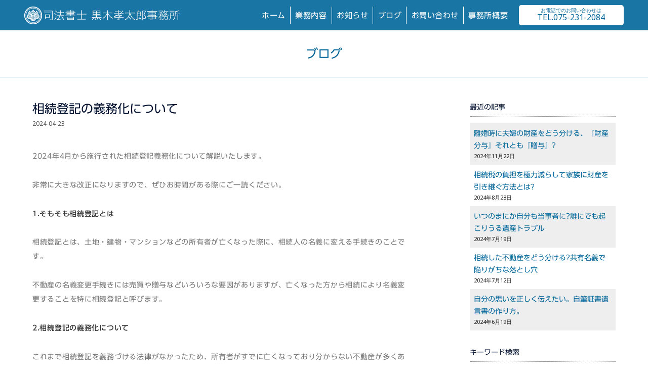

--- FILE ---
content_type: text/css
request_url: https://www.kuroki-office.com/wp-content/themes/kurokikoutaro/style.css
body_size: 8957
content:
@charset "UTF-8";

/*
Theme Name:kurokikoutaro
Theme URI:
Author:kurokikoutaro
Author URI:
Description:based on Sydney Theme
Template:sydney
Version:1.0.0
License:GNU General Public License v2 or later
License URI:http://www.gnu.org/licenses/gpl-2.0.html
Text Domain:kurokikoutaro
*/

@import url(https://fonts.googleapis.com/css?family=Open+Sans);
@import url(https://fonts.googleapis.com/css?family=Ropa+Sans);

body
{
font-size: 100%;
line-height: 1.4;
font-family: "UD Shin Go Regular", sans-serif;
}

a,
a:link,
a:visited
{
color: #006699;
transition: none !important;
}

.gallery
{
margin: 0px !important;
}

.page-wrap
{
padding: 60px 0px 2em 0px !important;
margin: 0px auto 0px auto;
}

.home .page-wrap
{
margin: 0px auto 0px auto;
padding: 0px 0px 2em 0px !important;
width: 90%;
float: none;
}

.page-wrap .content-wrapper
{
padding: 0px 0px 4em 0px;
background-color: transparent;
}

.home .page-wrap .content-wrapper,
.works .page-wrap .content-wrapper,
.tax-wcat .page-wrap .content-wrapper
{
padding: 0px !important;
background: none;
overflow: visible;
}

.page .page-wrap .content-wrapper,
.single .page-wrap .content-wrapper
{
padding: 0px;
}

.content-wrapper
{
margin: 2em 0px 0px 0px;
}

.container
{
width: 100%;
}

.container-inner
{
width: 90%;
margin: 0px auto 0px auto;
padding: 0px;
overflow: hidden;
max-width:1200px;
}

.container,
.container-fluid
{
margin: 0px auto;
padding: 0px;
}

.content-inner
{
width: 80%;
margin: 0px auto;
max-width: 1024px;
overflow: hidden;
}

.page-service .content-inner
{
width: 80%;
margin: 0px auto 0em auto;
max-width: 1024px;
overflow: hidden;
}

.row
{
margin: 0px;
}

.site-title
{
margin: 0.5em 0em 0em 0px;
padding: 0px;
width: auto;
display: block;
}

.site-title a
{
font-size: 70% !important;
margin: 0px;
padding: 0em 0px 0px 0px;
font-weight: 100;
line-height: 1;
letter-spacing: 0.1em;
display: block;
color: #fff !important;
text-shadow: none;
}

.site-logo
{
max-height: 35px !important;
/*margin: 0.75em 0em 0.75em 0em !important;*/
margin: 0em !important;
}

.site-logo:hover
{
opacity: 0.5;
transition: 0.2s linear opacity;
}

.site-header .col-md-4
{
margin: 0px 0px 0px 0%;
width: 30%;
height:60px;
display: flex;
align-items: center;
}

.site-header .col-md-8
{
margin: 0em 0% 0px 0px;
width: 70%;
display: flex;
align-items: center;
height:60px;
}

.site-description
{
font-size: 70% !important;
margin: 0em 0px 0px 0px !important;
padding: 0.5em 0px 0em 0px !important;
font-weight: 200;
color: #999 !important;
float: none;
line-height: 1 !important;
text-align: left;
}

.site-header
{
left: 0;
padding: 0px 0;
top: 0;
transition: all 0.3s ease-out 0s;
width: 100%;
z-index: 1000;
height: 60px;
background: rgba(0,102,153,0.9) !important;
background-size: 70%;
border-bottom: 1px solid #336699;
}

.site-header.fixed
{
position: fixed;
height: 60px;
padding: 0px;
background: rgba(0,102,153,0.9) !important;
}

.site-header.float
{
height: 60px;
padding: 0px;
background: rgba(0,102,153,0.9) !important;
}

.site-header.float-header
{
background: rgba(0,102,153,0.9) !important;
opacity: 1;
padding: 0px;
}

.site-header .row
{
width: 92.5%;
margin: 0em auto 0px auto;
}

.n2-ss-margin
{
padding: 80px 0px 0px 0px !important;
}

.n2-ss-widget img.nextend-shadow-image
{
opacity: 0.1 !important;
}

.header-wrap
{
margin: 0px;
background: none !important;
}

.header-wrap .container
{
margin: 0em auto 0px auto !important;
}

.home .n2-ss-slider-align-visible
{
margin: 115px auto 3em auto;
}

.site-header #mainnav ul li ul
{
left: 0px;
right: auto !important;
padding: 0px !important;
box-shadow: 0px 2px 2px rgba(0,0,0,0.1);
}

.site-header #mainnav ul li ul li ul
{
left: auto !important;
top: 0px;
}

.contactbtn
{
display: block;
width: 25%;
float: left;
}

.contactbtn a
{
display: block;
width: 100%;
height: 40px;
background: #fff;
text-align: center;
border-radius: 0.3em;
line-height: 1.05;
color: #069;
padding: 0em 0px 0px 0px;
}

.contactbtn a:hover
{
opacity: 0.7;
transition: 0.2s linear opacity;
}

.jpcont
{
font-size: 64%;
line-height: 1;
}

#mainnav
{
float: left;
display: block;
/*transition: all 0.3s linear 0s;*/
margin: 0em 1.5% 0px 0px;
width: 73.5%;
text-align: right;
}

#mainnav ul
{
float: right !important;
}

#mainnav ul li
{
padding: 0px;
display: inline-block !important;
float: none !important;
}

#mainnav ul.sub-menu::after
{
display: none !important;
}

#mainnav ul li a
{
font-size: 110% !important;
padding: 0em 0.6em 0em 0.6em;
height: 35px;
line-height: 1 !important;
/*display: inline-block;
vertical-align: middle;*/
font-family: "UD Shin Go Regular", sans-serif !important;
/*border-right: 1px solid #006699;*/
border-left: 1px solid #fff;
box-sizing: border-box;
font-weight: 400;
letter-spacing: 0.035em;
/*color: #006699 !important;*/
color: #fff !important;
display: flex;
align-items: center;
justify-content: center;
}

#mainnav ul li:first-child a
{
border-left: none;
}

#mainnav ul li a:hover
{
/*background: #002447;*/
background: #fff;
color: #069 !important;
transition: 0.2s linear border;
}

#mainnav .sub-menu
{
top: 36px;
left: -1px;
transition: none !important;
}

#mainnav .sub-menu li
{
display: block !important;
border-right: none !important;
}

#mainnav .sub-menu li:last-child
{
border-right: none !important;
}

#mainnav .sub-menu li a
{
border-top: 1px solid #069 !important;
border-right: none !important;
display: flex;
align-items: center;
justify-content: flex-start;
/*vertical-align: middle;*/
line-height: 1 !important;
padding: 0.85em 0.5em 0.85em 0.5em !important;
/*transition: all 0.3s ease 0s;*/
background: #fff !important;
opacity: 0.95;
text-align: left;
font-size: 100% !important;
font-family: "UD Shin Go Regular", sans-serif !important;
font-weight: 400;
color: #069 !important;
height: 35px;
}

#mainnav .sub-menu li a:hover
{
/*background: #002447 !important;*/
opacity: 0.85 !important;
color: #fff !important;
background: #069 !important;
}

#mainnav .sub-menu li:first-child a
{
border-top: none !important;
}

#mainnav li:hover > .sub-menu > li > a
{
border-top: 1px solid #069 !important;
}

#mainnav li:hover > .sub-menu > li:first-child > a
{
border-top: none !important;
}

#mainnav-mobi ul.sub-menu
{
background-color: transparent;
}

#mainnav-mobi
{
background-color: transparent;
}

#mainnav-mobi ul li
{
border-top: 1px solid #ccc;
cursor: pointer;
margin: 0;
position: relative;
text-align: left;
}

#mainnav-mobi ul li ul li
{
border-top: 1px solid #ccc;
cursor: pointer;
margin: 0;
position: relative;
text-align: left;
}

#mainnav-mobi ul > li > a
{
color: #fff;
display: block;
padding: 0.5em 1.5em;
text-decoration: none;
background: #069;
opacity: 0.9;
font-family: "UD Shin Go Regular", sans-serif;s
}

#mainnav-mobi ul > li > a:hover
{
color: #fff;
background: #099;
opacity: 0.9;
}

#mainnav-mobi ul > li > ul > li > a
{
color: #fff;
display: block;
padding: 0.5em 1.5em;
text-decoration: none;
background: #666;
opacity: 0.9 !important;
font-family: "UD Shin Go Regular", sans-serif;
}

#mainnav-mobi ul.sub-menu > li > a
{
border-top-color: rgba(255, 255, 255, 0.51);
display: block;
padding: 0.75em 2em;
text-decoration: none;
transition: all 0.2s ease-out 0s;
font-size: 90%;
font-family: "UD Shin Go Regular", sans-serif;
}

#mainnav-mobi ul.sub-menu > li > a:hover
{
background: #333;
opacity: 0.9 !important;
}

.btn-submenu
{
cursor: pointer;
font-family: "FontAwesome";
font-size: 24px;
height: 40px;
line-height: 40px;
position: absolute;
right: 0px;
text-align: center;
top: 0;
width: 70px;
}

.posts-layout
{
width: 100% !important;
overflow: visible;
}

.home .posts-layout
{
width: 100%;
float: none;
margin: 0px 0% 1em 0px !important;
padding: 0px 0px 0em 0px;
height: auto;
}

.home .posts-layout .entry-header
{
margin: 0px 0px 0.5em 0px;
}

.home .posts-layout .entry-post
{
font-size: 75%;
}

.page-header
{
padding: 2em 0px;
margin: 0px 0px 3em 0px;
border-bottom: 1px solid #006699;
color: #006699 !important;
}

.page-header h1,
.page-header a,
.page .entry-header a
{
color: #006699 !important;
}

.page .entry-header
{
margin: 0em 0px 4em 0px;
font-size: 100%;
padding: 2em 0px;
font-weight: 200;
background: #fff;
border-bottom: 1px solid #006699;
color: #006699 !important;
}

.page .entry-header .title-post
{
color: #006699 !important;
font-family: "UD Shin Go Regular", sans-serif;
}

.page-name
{
margin: 0px 0px 0em 0px;
letter-spacing: 0em;
font-size: 55% !important;
color: #006699;
text-align: center;
text-transform: uppercase;
font-family: "UD Shin Go Regular", sans-serif;
}

.page .page-name
{
margin: 0px 0px 0em 0px;
letter-spacing: 0em;
font-size: 64% !important;
color: #006699;
text-transform: uppercase;
}

.posts-layout article,
.search-results #primary article
{
width: 30%;
float: left;
clear: none;
margin: 0px 5% 2em 0px;
padding: 0px;
height: 16em;
}

.posts-layout article:nth-of-type(3n),
.search-results #primary article:nth-of-type(3n)
{
margin: 0px 0% 0px 0px;
}

.posts-layout.works article,
.tax-wcat .posts-layout article
{
width: 30%;
float: left;
clear: none;
margin: 0px 5% 0px 0px;
padding: 0px;
height: 20em;
}

.posts-layout.works article:nth-of-type(3n),
.tax-wcat .posts-layout article:nth-of-type(3n)
{
margin: 0px 0% 0px 0px;
}

.home .posts-layout article
{
width: 22.75%;
float: left;
clear: none;
margin: 0px 3% 1em 0px;
padding: 0px;
height: auto;
overflow: hidden;
}

.home .posts-layout article:nth-of-type(4n)
{
margin: 0px 0% 0px 0px;
}

.home .posts-layout.infoposts
{
margin: 0px 0% 3em 0px !important;
clear: both;
overflow: hidden;
}

.home .posts-layout.blogposts
{
margin: 0px 0% 3em 0px !important;
clear: both;
overflow: hidden;
}

.home .posts-layout.worksposts h3
{
margin: 0px 0% 0.5em 0px;
font-size: 100%;
font-weight: 400;
}

.home .posts-layout.worksposts article
{
width: 22.75%;
float: left;
margin: 0px 3% 0px 0px;
padding: 0px;
height: 15em;
}

.home .posts-layout.worksposts article:nth-of-type(4n)
{
margin: 0px 0% 0px 0px;
}

main p
{
margin: 0px 0% 3em 0px;
font-size: 80%;
color: #444;
letter-spacing: 0.02em;
line-height: 2;
}

.seriesname
{
font-size: 60% !important;
margin: 0px 0px 2em 0px
}

.entry-thumb
{
height: 12em;
margin: 0px 0px 0.75em 0px !important;
display: block;
border-bottom: 1px solid #ddd;
opacity: 1;
transition: 0.3s linear opacity;
}

.search-results .entry-thumb,
.search-results .category-info .entry-thumb
{
height: 8em;
}

.category-info .entry-thumb
{
height: 12em;
margin: 0px 0px 0.75em 0px !important;
box-sizing: border-box !important;
display: block;
}

.works .entry-thumb
{
height: 12em;
margin: 0px 0px 0.75em 0px !important;
display: block;
}

.home .entry-thumb
{
height: 12em;
margin: 0px 0% 0.75em 0px !important;
box-sizing: border-box;
width: 100%;
float: none;
border-bottom: 1px solid #ddd;
}

.home .worksposts .entry-thumb
{
height: 12em;
margin: 0px 0px 0.75em 0px !important;
width: 100%;
}

.entry-thumb:hover
{
opacity: 0.5;
transition: 0.3s linear opacity;
}

.home .headerbox
{
padding: 0.75em 0.75em 0.5em 0.75em !important;
/*background: rgba(0,0,0,0.05);*/
margin: 0px auto 2em auto;
width: auto;
border-top: 1px solid #069;
border-bottom: 1px solid #069;
box-sizing: border-box;
}

.home .blogposts h2,
.home .infoposts h2
{
margin: 0px auto 0.15em auto !important;
text-align: center;
font-weight: 300 !important;
font-size: 110% !important;
display: block;
font-family: "UD Shin Go Regular", sans-serif;
}

.home .blogposts h2 a,
.home .infoposts h2 a
{
color: #069;
display: block;
width: auto;
}

.home .blogposts .caption,
.home .infoposts .caption
{
margin: 0px auto 0em auto;
font-size: 60%;
letter-spacing: 0em;
text-align: center;
display: block;
}

.hentry .title-post
{
font-size: 90%;
font-weight: 200;
line-height: normal;
margin: 0px 0px 0.5em 0px;
padding: 0px;
line-height: 1.2;
font-family: "UD Shin Go Regular", sans-serif;
}

.search-results #primary article h1.entry-title
{
font-size: 110% !important;
font-weight: 200;
line-height: normal;
margin: 0px 0px 0.5em 0px;
padding: 0px;
line-height: 1.2;
font-family: "UD Shin Go Regular", sans-serif;
}

.search-results #primary article.page h1.entry-title
{
font-size: 120% !important;
font-weight: 200;
line-height: normal;
margin: 0px 0px 0.5em 0px;
padding: 0px;
line-height: 1.2;
font-family: "UD Shin Go Regular", sans-serif;
}

h1.title-post
{
font-size: 150% !important;
margin: 0px 0px 0em 0px;
padding: 0px;
line-height: 1.2;
font-weight: 200;
text-align: center;
font-family: "UD Shin Go Regular", sans-serif;
}

h2.title-post
{
font-size: 110% !important;
margin: 0px 0px 0.5em 0px;
padding: 0px;
line-height: 1.2;
font-weight: 200;
text-align: left;
font-family: "UD Shin Go Regular", sans-serif;
}

h2.termname
{
font-size: 80% !important;
margin: 0px 0px 0.5em 0px;
}

.page-title
{
color: inherit;
padding: 0px;
}

h1.title-post a
{
color: #444;/*text-shadow: 0px 0px 3px #fff;*/
}

.page h1.title-post
{
font-size: 150% !important;
margin: 0px 0px 0em 0px;
padding: 0px;
line-height: 1.2;
font-family: "UD Shin Go Regular", sans-serif;
font-weight: 200;
}

.page h1.title-post .subt
{
font-family: "UD Shin Go Regular", sans-serif;
font-weight: 200 !important;
font-size: 70% !important;
}

.home .title-post
{
font-size: 90%;
font-weight: 400;
line-height: normal;
margin: 0px 0px 0.5em 0px;
padding: 0px;
line-height: 1.2;
font-family: "UD Shin Go Regular", sans-serif;
}

.single .hentry .title-post
{
font-size: 150% !important;
font-weight: 200;
line-height: 1.2;
margin: 0px 0px 0.25em 0px;
padding: 0;
text-align: left;
}



.newpost
{
display:inline-block;
padding:0em 0.5em;
background:#0066FF;
color:#fff;
margin:0px 0px 0px 0.5em;
width:auto;
border-radius:0.3em;
}

.works .cat-name h2,
.tax-wcat .cat-name h2
{
margin: 0px 0px 0.5em 0px;
padding: 0px 0px 0em 0px;
font-size: 140%;
font-weight: 400;
text-align: center;
}

.works .cat-name p,
.tax-wcat .cat-name p
{
margin: 0px 0px 5em 0px;
padding: 0px 0px 1em 0px;
font-size: 70%;
font-weight: 200;
text-align: center;
border-bottom: 1px solid #002447;
}

.works h3.title-post,
.tax-wcat h3.title-post
{
margin: 0px 0px 0em 0px;
font-size: 110%;
font-weight: 300;
font-family: "UD Shin Go Regular", sans-serif;
}

.works .entry-header p,
.tax-wcat .entry-header p
{
margin: 0px 0px 0.5em 0px;
font-size: 70% !important;
}

.hentry .meta-post,
.hentry .meta-post a,
.home .entry-post
{
color: inherit;
font-size: 75%;
margin: 0px 0px 0em 0px;
}

.content-area .post-wrap,
.contact-form-wrap
{
padding: 0px;
overflow: visible;
}

.works .content-area .post-wrap
{
margin: 0px 0px 4em 0px;
padding: 0px 0px 2px 0px;
overflow: visible;
height: auto;
}

.category-info .posts-layout article
{
width: 30% !important;
margin: 0px 5% 2em 0px !important;
height: 16em;
}

.category-info .posts-layout article:nth-of-type(3n)
{
margin: 0px 0% 2em 0px !important;
}

.content-area .hentry
{
padding: 0px !important;
position: relative;
}

.hentry::after
{
display: none;
}

.iread
{
margin: 0px 0px 3em 0px;
font-size: 75%;
}

/*.btn-menu::before
{
content: "\f0c9";
}*/


#primary,
#secondary
{
background-color: transparent;
background: none !important;
}

.col-lg-1,
.col-lg-10,
.col-lg-11,
.col-lg-12,
.col-lg-2,
.col-lg-3,
.col-lg-4,
.col-lg-5,
.col-lg-6,
.col-lg-7,
.col-lg-8,
.col-lg-9,
.col-md-1,
.col-md-10,
.col-md-11,
.col-md-12,
.col-md-2,
.col-md-3,
.col-md-4,
.col-md-5,
.col-md-6,
.col-md-7,
.col-md-8,
.col-md-9,
.col-sm-1,
.col-sm-10,
.col-sm-11,
.col-sm-12,
.col-sm-2,
.col-sm-3,
.col-sm-4,
.col-sm-5,
.col-sm-6,
.col-sm-7,
.col-sm-8,
.col-sm-9,
.col-xs-1,
.col-xs-10,
.col-xs-11,
.col-xs-12,
.col-xs-2,
.col-xs-3,
.col-xs-4,
.col-xs-5,
.col-xs-6,
.col-xs-7,
.col-xs-8,
.col-xs-9
{
min-height: 1px;
padding: 0px;
position: relative;
}

.col-md-4
{
width: 36%;
margin: 0em 0% 0px 0px;
}

.col-md-8
{
width: 64%;
margin: 0em 0% 0px 0px;
}

.col-md-9
{
width: 65%;
margin: 0px 0% 0px 0px;
background-color: transparent !important;
background: none;
float: left;
}

.search-results #primary
{
width: 100%;
margin: 0px 0% 0px 0px;
background-color: transparent !important;
background: none;
float: none;
}

.home .col-md-9
{
width: 100%;
margin: 0px 0% 0px 0px;
overflow: visible !important;
float: none !important;
}

.works .col-md-9,
.tax-wcat .col-md-9,
.single-works .col-md-9
{
width: 100%;
max-width: 1024px;
margin: 0px auto 0px auto !important;
float: none;
}

.single.works .col-md-9
{
width: 100%;
margin: 0px 0% 2em 0px;
background-color: transparent !important;
background: none;
float: none;
}

.col-md-3
{
width: 25%;
background-color: transparent !important;
background: none;
float: left;
margin: 0px 0% 2em 10% !important;
}

.works .col-md-3
{
width: 100%;
max-width: 1024px;
margin: 0px auto 0px auto !important;
background-color: transparent !important;
background: none;
float: none;
}

.works .widget ul#npcatch li
{
width: 8.33% !important;
background-color: transparent !important;
background: none;
float: left !important;
clear: none !important;
margin: 0px 0px 0.5em 0px;
padding: 0px 0.5% 0px 0px;
}

.works .widget-area .widget ul li
{
padding: 0px;
}

.works .widget-area .widget ul li a .title
{
display: none;
}

.works .widget-area .widget
{
margin: 0px 5% 1em 0px;
padding-top: 0px;
position: relative;
width: 47.5%;
float: left;
}

.works .widget-area .widget:nth-of-type(2n)
{
margin: 0px 0% 1em 0px;
}

.works .widget ul#npcatch li img
{
width: 100%;
margin: 0px 0% 0px 0px;
height: auto;
border-radius: 0.3em;
}

.works .widget ul#npcatch li a img:hover
{
opacity: 0.7;
transition: 0.3s linear opacity;
}

.widget_newpostcatch
{
margin: 0px 0em 2em 0px;
overflow: hidden;
}

#npcatch
{
margin: 0px 0em 0em 0px;
overflow: hidden;
}

#npcatch img
{
float: left;
padding: 0px 0em 0px 0px;
}

.gtop
{
margin: 0em 0px 1em 0px !important;
float: none;
clear: left;
}

.page-workshop img.teacher
{
margin: 0px 0px 0px 2em;
}

.ptype
{
font-size: 150%;
line-height: 1.2;
margin: 0em;
padding: 0;
/*text-shadow: 0px 0px 3px #fff;*/
text-align: center;
font-weight: 200;
font-family: "UD Shin Go Regular", sans-serif;
}

.ptype a
{
color: #444;/*text-shadow: 0px 0px 3px #fff;*/
}

.entry-content
{
margin: 0em 0px 2em 0px;
overflow: hidden;/*border-bottom: 1px solid #ccc;*/
}

.page .entry-content
{
margin: 0em 0px 2em 0px;
overflow: hidden;
border-bottom: none;
}

.works .entry-content
{
margin: 0em 0px 2em 0px;
overflow: hidden;
border-bottom: 1px solid #ccc;
padding: 0px 0px 2em 0px;
}

.entry-content p
{
font-size: 90%;
line-height: 2;
margin: 0em 0px 2em 0px;
letter-spacing: 0.05em;
font-weight: 300;
color: #777;
font-family: "UD Shin Go Regular", sans-serif;
}

.entry-content p strong,
.entry-content ul li strong,
.entry-content ol li strong
{
font-family: "UD Shin Go Medium", sans-serif;
color: #333;
}

.servicehead
{
margin: 0em 0px 4em 0px;
text-align: center;
}

.page-child .entry-content p
{
font-size: 100%;
line-height: 2;
margin: 0em 0px 2em 0px;
padding: 0px 0px 0px 0em;
letter-spacing: 0.03em;
font-weight: 300;
color: #777;
font-family: "UD Shin Go Regular", sans-serif;
}

.page-personal .entry-content p:first-of-type,
.page-business .entry-content p:first-of-type
{
margin: 0em 0px 4em 0px;
}

.page-child .entry-content blockquote p
{
margin: 0em 0px 0em 0px;
}

.page-child.page-teikan .entry-content p
{
margin: 0em 0px 2em 0px;
}

.entry-content h2+.page-child .entry-content p
{
font-size: 85%;
line-height: 1.7;
margin: 0em 0px 2em 0px;
padding: 0px 0px 0px 0em !important;
letter-spacing: 0.025em;
font-weight: 300;
color: #777;
font-family: "UD Shin Go Regular", sans-serif;
}

.entry-content h2,
.entry-content h3
{
clear: both;
}

.entry-content h2
{
font-size: 140% !important;
margin: 0em 0px 1em 0px !important;
border-bottom: 2px solid #6699CC;
padding: 0px 0px 0.5em 0px;
font-weight: 200;
font-family: "UD Shin Go Regular", sans-serif;
line-height: 1.4;
color: #069;
}

.entry-content dl+h2
{
font-size: 120% !important;
margin: 3em 0px 1em 0px !important;
border-bottom: 2px solid #6699CC;
padding: 0px 0px 0.5em 0px;
font-weight: 200;
font-family: "UD Shin Go Regular", sans-serif;
color: #069;
}

.entry-content p+h2,
.entry-content ul+h2
{
font-size: 135% !important;
margin: 3em 0px 1em 0px  !important;
border-bottom: 2px solid #6699CC;
padding: 0px 0px 0.5em 0px;
font-weight: 200;
font-family: "UD Shin Go Regular", sans-serif;
color: #069;
}

.entry-content h3
{
font-size: 110% !important;
margin: 0em 0px 1em 0px;
padding: 0.6em;
background: rgba(0,102,153,0.8);/*#069*/
color: #fff;
border-left: 5px solid #699;
font-weight: 400;
font-family: "UD Shin Go Regular", sans-serif;
}

.entry-content p+h3
{
font-size: 110% !important;
margin: 3em 0px 1em 0px;
padding: 0.6em;
background: rgba(0,102,153,0.8);/*#069*/
color: #fff;
border-left: 5px solid #699;
font-weight: 400;
font-family: "UD Shin Go Regular", sans-serif;
}

.page-service .entry-content p+h3
{
font-size: 110% !important;
margin: 1em 0px 0em 0px;
padding: 0.6em;
background: #eee;
border-left: 5px solid #699;
font-weight: 400;
font-family: "UD Shin Go Regular", sans-serif;
color: #069;
}

.entry-content h4
{
font-size: 90% !important;
margin: 0em 0px 1em 0px;
padding: 0.6em;
background: #ddd;
border-bottom: 2px solid #999;
font-weight: 400;
font-family: "UD Shin Go Regular", sans-serif;
}

.gotopage
{
display: inline-block;
margin: 0.5em 0px 0px 0px;
}

.gotopage a
{
display: block;
padding: 0.5em 0.75em;
;
background: #3399CC;
color: #fff;
line-height: 1;
border-radius: 0.3em;
font-size: 90%;
}

.gotopage a:hover
{
background: #0099CC;
transition: 0.2s linear background;
}

.page-step .fas.fa-arrow-down
{
font-size: 180% !important;
text-align: center;
margin: 0.5em auto 0px auto;
display: block;
}

.page-step .stepdet
{
display: inline-block;
border: 1px solid #3399CC;
color: #3399CC;
padding: 0.5em 1em;
margin: 0.5em 0.5em;
text-align: center;
width: auto !important;
border-radius: 0.3em;
}

.page-step .stepdet:nth-of-type(odd)
{
border: 1px solid #0099CC !important;
}

.page-step .stepdet:first-of-type
{
margin: 0.5em 0.5em 0.5em 0em;
}

.page-step .entry-content p+h3 a
{
color: #33CCFF;
}

.page-personal .entry-content h3,
.page-personal .entry-content p+h3,
.page-business .entry-content h3,
.page-business .entry-content p+h3
{
font-size: 120% !important;
margin: 0em 2.5% 2.5em 0px !important;
/*padding: 0.5em;*/
background: rgba(0,102,153,0.8);
border-left: 5px solid #699;
font-weight: 400;
font-family: "UD Shin Go Regular", sans-serif;
color: #fff;
float: left;
clear: both;
width: 35%;
height: 5em;
/*line-height:1.2;*/
border-radius: 0em 0.25em 0.25em 0em;
}

.page-personal .entry-content h3:hover,
.page-personal .entry-content p+h3:hover,
.page-business .entry-content h3:hover,
.page-business .entry-content p+h3:hover
{
background: #336699;
border-left: 5px solid #699;
}

.page-personal .entry-content h3:nth-of-type(odd),
.page-personal .entry-content p+h3:nth-of-type(odd),
.page-business .entry-content h3:nth-of-type(odd),
.page-business .entry-content p+h3:nth-of-type(odd),
.page-step .entry-content p+h3:nth-of-type(odd)
{
background: rgba(0,51,102,0.8);
border-left: 5px solid #0099CC;
}

.page-personal .entry-content h3:nth-of-type(odd):hover,
.page-personal .entry-content p+h3:nth-of-type(odd):hover,
.page-business .entry-content h3:nth-of-type(odd):hover,
.page-business .entry-content p+h3:nth-of-type(odd):hover
{
background: #336699;
border-left: 5px solid #699;
}

.page-personal .entry-content h3 a,
.page-personal .entry-content p+h3 a,
.page-business .entry-content h3 a,
.page-business .entry-content p+h3 a
{
display: block;
font-size: 100% !important;
margin: 0em;
padding: 0em;
font-weight: 400;
font-family: "UD Shin Go Regular", sans-serif;
color: #fff;
line-height: 1.2;
}

.page-personal .entry-content h3 a:hover,
.page-personal .entry-content p+h3 a:hover,
.page-business .entry-content h3 a:hover,
.page-business .entry-content p+h3 a:hover
{
color: #fff;
background: #336699;
}

.page-personal .entry-content h3+p,
.page-business .entry-content h3+p
{
font-size: 80% !important;
margin: 0em 0px 2em 0px;
padding: 0em;
font-weight: 400;
font-family: "UD Shin Go Regular", sans-serif;
color: #666;
float: left;
width: 62.5%;
line-height: 1.5;
}

.btmclr
{
clear: both;
}

.entry-content img
{
margin: 0em 0px;
}

.entry-content ol
{
width: 100%;
margin: 0em 0px 3em 0px;
padding: 0px 0px 0px 1.5em;
overflow: hidden;
}

.entry-content ol li
{
font-size: 85% !important;
margin: 0em 0px 0.5em 0px;
padding: 0px 0px 0px 0em;
line-height: 1.6;
color: #777;
}

.entry-content ol li ol,
.entry-content ol li ol li ol
{
width: 100%;
margin: 1em 0px 2em 0px;
padding: 0px 0px 0px 1.5em;
overflow: hidden;
font-size: 120% !important;
}

.entry-content dl
{
width: 100%;
margin: 0em 0px 3em 0px;
overflow: hidden;
}

.entry-content dt
{
width: 15%;
margin: 0em 0px 0em 0px;
padding: 0.25em 0em;
float: left;
clear: left;
font-size: 80%;
/*font-family: sans-serif;*/
font-weight: 300;
}

.entry-content dd
{
width: 85%;
margin: 0em 0px 0em 0px;
padding: 0.25em 0em;
float: left;
font-size: 80%;
/*font-family: sans-serif;*/
font-weight: 300;
}

.entry-content table
{
border: 1px solid #ccc;
margin: 0em 0px 3em 0px;
}

.entry-content tr
{
background: #fff;
}

.entry-content tr:nth-of-type(odd)
{
background: #eee;
}

.entry-content th
{
white-space: nowrap;
padding: 0.5em;
border: 1px solid #ccc;
font-family: "UD Shin Go Medium", sans-serif;
}

.entry-content td
{
text-align: left;
font-size: 80%;
padding: 1em;
border: 1px solid #ccc;
font-family: "UD Shin Go Regular", sans-serif;
}

.page-fee .entry-content td:first-of-type
{
width: 35%;
font-size: 90%;
}

.page-fee .entry-content td:nth-of-type(2)
{
width: 20%;
}

.page-fee .entry-content td:nth-of-type(3)
{
width: 45%;
}

.page-fee ul.feetable
{
width: 100% !important;
overflow: hidden;
border-top: 2px solid #ddd;
border-bottom: 2px solid #ddd;
padding: 1em 0px !important;
margin: 2em 0px 3em 0px !important;
}

.page-fee ul.feetable li
{
width: 33.33% !important;
list-style-type: none !important;
float: left;
border-right: 1px solid #369 !important;
margin: 0px !important;
}

.page-fee ul.feetable li:last-child
{
border-right: none !important;
}

.page-fee ul.feetable li a
{
text-align: center;
width: 100%;
display: block;
font-size: 120% !important;
}

.entry-content td ul
{
margin: 0px 0px !important;
}

.entry-content td ul li
{
font-size: 100%;
margin: 0px 0px 0.25em 0px !important;
font-weight: 400;
}

.entry-content td ul li:last-child
{
font-size: 100%;
margin: 0px 0px !important;
}

.page .entry-content dl.profile
{
width: 65%;
margin: 0em 0px 0em 0px;
padding: 0em 0em;
float: left;
}

.page .entry-content dl.profile dt
{
width: 35%;
margin: 0em 0px 0em 0px;
padding: 0.25em 0em;
float: left;
clear: left;
font-size: 80%;
/*font-family: sans-serif;*/
font-weight: 300;
}

.page .entry-content dl.profile dd
{
width: 65%;
margin: 0em 0px 0em 0px;
padding: 0.25em 0em;
float: left;
font-size: 80%;
/*font-family: sans-serif;*/
font-weight: 300;
}

.page .entry-content .pimg
{
width: 35%;
margin: 0em 0px 4em 0px;
padding: 0em 0em;
float: left;
}

.entry-content ul
{
margin: 0em 0px 3em 0px;
}

.entry-content h2 + ul
{
margin: 2em 0px 3em 0px;
padding: 0px 0px 0px 1em;
}

.entry-content ul
{
margin: 0em 0px 2em 0px;
padding: 0px 0px 0px 1.5em;
overflow: hidden;
}

.entry-content ul li
{
margin: 0em 0px 0.75em 0px;
padding: 0px 0px 0px 0px;
font-size: 90%;
font-weight: 300;
line-height: 2;
color: #777;
font-family: "UD Shin Go Regular", sans-serif;
}

.entry-content .comments
{
width: 47.5%;
float: left;
display: block;
margin: 0em 5% 0em 0px;
}

.entry-content .comments p
{
margin: 0em 0% 1.5em 0px;
font-size: 80% !important;
line-height: 1.8;
}

.entry-content dl.gspec
{
width: 47.5%;
float: left;
margin: 0em 0% 0em 0px;
}

.entry-content blockquote
{
margin: 0em 0px 2em 0px;
padding: 1em;
overflow: hidden;
background: none;
border: 2px solid #06C;
box-sizing: border-box;
font-style: normal;
font-weight: 600 !important;
background: #E6F0F2;
}

.wpcf7-response-output
{
margin: 2em 0em 1em 0em !important;
padding: 0.2em 1em;
border: 2px solid #ff0000;
}

.page-aboutus .kmessage
{
background-size: 100%;
padding: 0px 0px 0em 0px;
margin: 0px 0px 3em 0px;
}

.page-aboutus .kmessage p
{
width: 100%;
font-size: 90%;
}

.page-aboutus .kmessage p.kname
{
font-family: "Maru Folk Regular", sans-serif;
text-align: right;
display: block;
width: 100%;
font-size: 100%;
line-height: 1.5;
margin: 0px 0px 5em 0px;
}

.flow h3
{
border: 4px solid #ddd;
background: #eee;
padding: 0.65em 0.5em 0.5em 0.5em;
/*text-align:center;*/
font-family: "UD Shin Go Regular", sans-serif;
font-weight: 200;
font-size: 130% !important;
box-sizing: border-box;
line-height: 1.3;
}

.flow h4
{
font-size: 90%;
margin: 0em 0% 0.5em 0px;
}

.entry-footer
{
clear: left;
margin: 0px;
}

.posts-navigation
{
width: 100% !important;
clear: both;
}

.posts-navigation .nav-previous,
.posts-navigation .nav-next
{
padding: 0px;
}

.post-navigation
{
padding: 1em 0px;
background: none !important;
margin: 0em 0px 4em 0px;
font-size: 80%;
border-top: 1px solid #ccc;
border-bottom: 1px solid #ccc;
}

.post-navigation a
{
/*color: #3d3591;*/
color: inherit;
font-family: "UD Shin Go Regular", sans-serif;
}

.post-navigation ul
{
padding: 0px !important;
overflow: hidden;
margin: 0px;
}

.post-navigation li
{
padding: 0px;
list-style-type: none !important;
font-size: 120%;
}

.post-navigation .prev
{
width: 50%;
float: left;
text-align: left;
}

.post-navigation .next
{
width: 50%;
float: right;
text-align: right;
}

.widget input,
.widget select
{
width: 100%;
}

#secondary h3.widget-title
{
font-size: 85%;
font-weight: 200;
padding: 0px 0px 0.5em 0px;
border-bottom: 1px dotted #999;
margin: 0px 0px 1em 0px;
font-family: "UD Shin Go Regular", sans-serif;
}

.widget-area
{
border: none;
}

.widget-area .widget
{
position: relative;
margin: 0px 0px 2em 0px;
padding: 0px;
}

.widget-area .widget ul li
{
padding: 0px 0px 1em 0px;
overflow: hidden;
}

.blog .widget-area .widget ul li,
.archive .widget-area .widget ul li,
.single .widget-area .widget ul li
{
padding: 0.5em 0.5em 0.5em 0.5em;
overflow: hidden;
background: #fff;
}

.blog .widget-area .widget ul li:nth-child(odd),
.archive .widget-area .widget ul li:nth-child(odd),
.single .widget-area .widget ul li:nth-child(odd)
{
background: #eee;
}

.widget-area .widget.widget_pages ul li
{
padding: 0px 0px 0em 0px;
overflow: hidden;
}

#secondary .widget ul li a
{
font-size: 90%;
width: 100%;
display: block;
clear: left;
color: #069;
font-family: "UD Shin Go Regular", sans-serif;
}

.widget-area .widget.widget_pages ul li a
{
font-size: 85%;
width: 100%;
display: block;
clear: left;
color: #069;
background: #ddd;
padding: 0.5em 0.5em 0.5em 0.5em
}

.widget-area .widget.widget_pages ul li:nth-child(even) a
{
background: #eee;
}

.widget-area .widget.widget_pages ul li a:hover
{
background: #069;
color: #fff !important;
}

.widget-area .widget ul li ul.children
{
padding: 0em 0px 0em 0em;
}

.widget-area .widget ul li ul.children li
{
padding: 0em 0px 0em 0em;
}

.error-404
{
text-align: left;
}

.post-date
{
float: left;
font-size: 70%;
}

.site-footer
{
line-height: 2;
padding: 0;
height: 280px;
background-color: rgba(255,255,255,0.75) !important;
border-top: 1px solid #069;
background: url(../../../images/lib/misc/badge_tp.png) center right no-repeat;
background-size: 20%;
display:flex;
align-items:center;
}

.site-info
{
width: 90%;
/*max-width: 1024px;*/
margin: 0px auto !important;
padding: 0em 0px 0px 0px !important;
text-align: left;
color: #069;
}

.site-infodesc
{
width: 90%;
max-width: 1024px;
margin: 0px auto;
color: #999;
font-size: 70%;
padding: 2.5em 0px 2em 0px;
letter-spacing: 0.05em;
overflow: hidden;
}

.site-infodesc a
{
color: #ddd !important;
}

.sname_en
{
font-size: 150%;
letter-spacing: 0.5em;
color: #ccc;
}

.cname
{
font-size: 120% !important;
line-height: 1;
margin: 0px 0px 0em 0px;
font-family: "UD Shin Go Medium", sans-serif;
}

.cr
{
display: block;
font-size: 64% !important;
letter-spacing: 0.05em;
line-height: 1.6;
font-family: "UD Shin Go Regular", sans-serif;

}

.adr
{
/*font-family: sans-serif;
letter-spacing: 0.05em;*/
font-size: 80%;
display: block;
margin: 0px 0px 0.5em 0px;
font-family: "UD Shin Go Regular", sans-serif;

}

.time
{
font-size: 80%;
display: block;
margin: 0px 0px 0em 0px;
font-family: "UD Shin Go Regular", sans-serif;
}

.tel
{
margin: 0px 0px 0.5em 0px;
display: inline-block;
font-size: 160%;
font-weight: 200;
line-height: 1;
}

.entry-content .tel
{
font-size: 200%;
font-weight: 400;
}

.go-top
{
right: 0px;
bottom: 0px;
opacity: 1;
background: #006699;
opacity: 0.95;
height: 50px;
width: 50px;
border-radius: 0;
line-height: 1.5;
font-size: 150% !important;
padding: 0px !important;
}

.go-top.show
{
right: 0px;
bottom: 0px;
opacity: 1;
visibility: visible;
background: #006699;
opacity: 0.95;
height: 50px;
width: 50px;
border-radius: 0;
line-height: 1.5;
font-size: 150% !important;
transition: 0.3s linear background !important;
padding: 0px !important;
}

.go-top.show:hover
{
background: #003399;
opacity: 1;
}

.go-top svg,
.go-top:hover svg
{
stroke: #fff !important;
fill: #fff;
}

select,
textarea,
input[type="text"],
input[type="password"],
input[type="datetime"],
input[type="datetime-local"],
input[type="date"],
input[type="month"],
input[type="time"],
input[type="week"],
input[type="number"],
input[type="email"],
input[type="url"],
input[type="search"],
input[type="tel"],
input[type="color"]
{
width: 100% !important;
padding: 0.5em !important;
margin: 0px 0px 1em 0px;
}

.error-404 input[type="search"],
.not-found input[type="search"]
{
width: 50% !important;
}

select
{
font-size: 80%;
}

label
{
width: 100% !important;
}

/*-------------------------------------*/


.amw-galleria-slideshow
{
margin: 0px 0% 3em 0px;
width: 100%;
}

.galleria-container
{
background: none;
overflow: hidden;
position: relative;
margin: 0px 0px 3em 0px;
width: 100%;
}

.galleria-thumbnails-container
{
width: 100% !important;
}

.galleria-stage
{
width: 100% !important;
margin: 0px 0px 1em 0px !important;
}

.galleria-images
{
width: 100% !important;
}

.galleria-image
{
background: none;
width: 100%;
}

.galleria-image img
{
left: auto;
right: auto;
margin: 0px auto !important;
width: 100%;
max-width: 100% !important;
height: auto;
}

.galleria-amw-fullscreen
{
right: 0px;
top: 0px;
}

.galleria-info-link
{
bottom: 0px;
left: 0px;
}

.galleria-thumbnails-container
{
bottom: 0px;
height: 50px;
left: 0px;
position: absolute;
right: 0px;
z-index: 2;
}

.galleria-thumbnails .galleria-image
{
background: #fff;
border: none;
cursor: pointer;
float: left;
margin: 0px 1px 0px 0px;
}

br.mob
{
display: none;
}

label
{
font-weight: 300;
}

.works .entry-cf
{
width: 80%;
margin: 0px auto 2.5em auto;
overflow: hidden;
}

.works .entry-cf dt
{
width: 20%;
float: left;
clear: left;
font-size: 75%;
padding: 0.25em;
}

.works .entry-cf dd
{
width: 80%;
float: left;
font-size: 75%;
padding: 0.25em;
}

.works .entry-cf dd p
{
font-size: 100% !important;
margin: 0px 0px 1em 0px !important;
line-height: 1.4;
}

.works .catlist
{
width: 100%;
overflow: hidden;
margin: 0px 0px 2em 0px;
}

.works .catlist .parent
{
width: 23.5%;
float: left;
margin: 0px 2% 2em 0px;
}

.works .catlist .parent:nth-of-type(4n)
{
margin: 0px 0% 2em 0px;
}

.works .catlist .parent p
{
margin: 0px 0% 0em 0px;
line-height: 1.6;
font-size: 70%;
}

.works .catlist .parent h2
{
font-size: 130%;
margin: 0px 0px 0.5em 0px;
font-weight: 300;
}

.home .message
{
width: 100%;
margin: 0px 0px 4em 0px;
}

.home .message h1
{
width: 100%;
text-align: center;
font-size: 240% !important;
margin: 0px 0px 0.5em 0px;
font-family: "Helvetica", sans-serif !important;
font-weight: 200;
color: #666;
}

.home .message h1 .mm
{
font-size: 40% !important;
}

.home .message h1 .subm
{
text-align: center;
font-size: 60% !important;
font-family: 'Ropa Sans', sans-serif;
font-style: italic;
font-weight: 200;
letter-spacing: 0.1em;
}

.home .message p
{
text-align: center;
font-size: 70% !important;
font-weight: 200;
letter-spacing: 0.1em;
}

.page .gallery
{
margin: 0px 0px 3em 0px !important;
}

.gallery-icon
{
height: 200px;
}

.profilecol
{
overflow: hidden;
margin: 0px 0px 3em 0px;
}

.profilecol .halfcol:nth-of-type(1)
{
overflow: hidden;
width: 65%;
float: left;
}

.profilecol .halfcol:nth-of-type(1) img
{
width: 70%;
height: auto;
}

.profilecol .halfcol:nth-of-type(2)
{
overflow: hidden;
width: 35%;
float: left;
}

.profilecol .halfcol .gallery-columns-3 .gallery-item
{
max-width: 100% !important;
width: 100% !important;
}

.entry-content .profilecol .halfcol dt
{
width: 25%;
margin: 0em 0px 0em 0px;
padding: 0.25em 0em;
float: left;
clear: left;
font-size: 75%;
font-family: sans-serif;
font-weight: 300;
}

.entry-content .profilecol .halfcol dd
{
width: 75%;
margin: 0em 0px 0em 0px;
padding: 0.25em 0em;
float: left;
font-size: 75%;
font-family: sans-serif;
font-weight: 300;
}

.entry-content .profilecol .halfcol .entry-thumb:hover
{
opacity: 1 !important;
}

.site-footer br
{
height: 0 !important;
line-height: 1 !important;
}

.img_twowide
{
overflow: hidden;
}

.img_twowide .entry-thumb
{
width: 50%;
float: left;
}

.wpcf7-form-control.wpcf7-select
{
width: 25% !important;
}

.home .serviceposts
{
width: 100%;
margin: 0px 0px 5em 0px;
overflow: hidden;
}

.home .serviceposts ul
{
width: 100%;
padding: 0px;
margin: 0px 0px 3em 0px;
overflow: hidden;
}

.home .serviceposts ul li
{
width: 49%;
float: left !important;
list-style-type: none !important;
margin: 0px 2% 1em 0px;
padding: 0em;
position: relative;
}

.home .serviceposts ul li:nth-child(2n)
{
margin: 0px 0% 1em 0px;
}

.home .serviceposts h2
{
font-size: 120%;
text-align: center;
margin: 0px 0px 0.25em 0px;
font-weight: 600;
font-family: "UD Shin Go Regular", sans-serif;
}

.home .serviceposts ul li h3
{
margin: 0em 0px;
}

.home .serviceposts ul li h3 a
{
display: block;
font-size: 70%;
line-height: 1.4 !important;
font-weight: 200;
margin: 0px 0px 0em 0px;
color: #fff;
font-family: "UD Shin Go Regular", sans-serif;
background: rgba(0,102,153,0.8);/*#069*/
opacity: 0.75;
padding: 0.5em 1em 0em 1em !important;
border-radius: 0.3em;
text-align: center;
color: #fff;
height: 120px;
}

.home .serviceposts ul li:nth-child(2) h3 a
{
background: rgba(0,51,102,0.8);
}

.home .serviceposts ul li:nth-child(3) h3 a
{
background: rgba(0,51,102,0.8);
}

.home .serviceposts ul li h3 a:hover
{
background: #336699;
opacity: 1;
}

.home .serviceposts ul li h4
{
font-size: 90%;
line-height: 1.4;
/*color:#006699;*/
color: #ddd;
margin: 0px auto 3.75em auto;
padding: 0px 1em;
font-family: "UD Shin Go Regular", sans-serif;
position: absolute;
bottom: 0px;
left: 0;
right: 0;
text-align: center !important;
width: auto !important;
display: inline-block;
}

.home .serviceposts ul li h4 a
{
color: #ddd;
}

.home .serviceposts ul li p
{
font-size: 72.5%;
line-height: 1.4 !important;
font-weight: 200;
margin: 0px auto 1.25em auto;
padding: 0px 1em;
color: #fff;
text-align: center !important;
position: absolute;
bottom: 0px;
left: 0;
right: 0;
width: auto !important;
display: inline-block;
}

.home .serviceposts ul li p a
{
color: #fff;
}

.page-service ul.servicemenu
{
margin: 0px 0px 1em 0px;
padding: 0px;
overflow: hidden;
clear: both;
}

.page-service ul.servicemenu li
{
margin: 0px 5% 4em 0px;
padding: 0px;
width: 47.5%;
float: left;
list-style-type: none;
}

.page-service ul.servicemenu li:nth-child(2n)
{
margin: 0px 0% 4em 0px;
}

.page-service ul.servicemenu h2
{
margin: 0px 0px 0.25em 0px;
padding: 0em 0em 0.25em 0em;
font-size: 180% !important;
}

.page-service ul.servicemenu p
{
margin: 0px 0px 1em 0px;
padding: 0em;
font-size: 80% !important;
line-height: 1.6;
}

.page-service ul.servicemenu p.subtitle
{
margin: 0px 0px 0.5em 0px;
padding: 0em;
font-size: 130% !important;
line-height: 1.6;
}

.page-service ul.servicemenu a.detail
{
margin: 0px 0px 0.5em 0px;
padding: 0.3em 0.75em;
font-size: 100% !important;
line-height: 1.6;
display: inline-block;
background: #069;
color: #fff;
width: auto;
border-radius: 0.3em;
}

.page-service ul.servicemenu a.detail:hover
{
background: #009999;
color: #fff;
}
 @media only screen and (max-width: 1024px) {

.container
{
width: 100%;
}

.metaslider
{
margin: 60px auto 3em auto !important;
}

.header-wrap
{
width: 100%;
margin: 0px auto;
}

.header-wrap .container
{
margin: 0em auto 0px auto !important;
}

.site-header .row
{
width: 95%;
}

.site-header .col-md-4
{
margin: 0em auto 0em auto;
width: 70% !important;
}

.site-header .col-md-8
{
margin: 0em auto 0em auto !important;
width: 30% !important;
float: right;
}

.contactbtn
{
display: block;
width: 80%;
float: left;
margin: 0.6em 0em 0em 0em;/*font-family: "Helvetica", sans-serif;
font-weight: 600;*/
}

.site-title
{
width: auto;
float: none;
margin: 0.45em auto 0em auto;
padding: 0em 0px 0em 0px;
}

.site-title a
{
font-size: 55% !important;
}

.site-description
{
font-size: 70% !important;
width: auto;
float: none;
margin: 0em auto 0em auto;
padding: 0.5em 0px 2em 0px;
}

.site-logo
{
max-height: 30px;
margin: 0.85em 0em 0.85em 0em !important;
}

.page-wrap
{
width: 100%;
margin: 0px auto;
padding: 60px 0px 4em 0px !important;
}

.page .content-wrapper
{
width: 100%;
margin: 0px auto;
}

.home .col-md-9
{
width: 100%;
margin: 0px auto;
}

.home .posts-layout article
{
height: auto;
margin: 0px 3% 2em 0px;
clear: none;
float: left;
padding: 0;
width: 22.75%;
}

.home .posts-layout article:nth-of-type(4n)
{
margin: 0px 0% 2em 0px;
}

.home .posts-layout.worksposts article
{
width: 50%;
float: left;
margin: 0px 0% 0px 0px;
padding: 0px;
height: 13em;
}

.home .posts-layout.worksposts article:last-of-type
{
margin: 0 0 0 0 !important;
}

.site-info
{
width: 100%;
margin: 0px auto;
padding: 2em 0px 0px 0px;
}

.site-header
{
height: 60px;
}

.site-header.fixed
{
position: fixed !important;
height: 60px;
padding: 0px;
}

#mainnav-mobi
{
margin: 0px auto 0;
top: 60px;
}

.btn-menu
{
position: absolute;
right: 0px;
top: 7.5px;
margin: 0px 0px 0px 0px;
z-index: 100;
font-weight: 100 !important;
}

.btn-menu .sydney-svg-icon
{
margin-top: 5px !important;
}

.btn-submenu
{
cursor: pointer;
font-size: 20px;
height: 40px;
width: 40px;
display:flex;
align-items:center;
/*line-height: 40px;*/
position: absolute;
right: 0px;
text-align: center;
top: 0;
}

.btn-submenu svg
{
top: 2.5px;
}

.category-info .col-md-9,
.post-type-archive-blog .col-md-9
{
width: 100%;
margin: 0px 0% 0px 0px;
float: none;
overflow: hidden;
}

.col-md-4
{
width: 50%;
margin: 0em 0% 0px 0px;
}

.col-md-8
{
width: 50%;
margin: 0.5em 0% 0px 0px;
}

.site-header .col-md-4,
.site-header .col-md-8
{
margin: 0em auto;
}

.page #primary
{
width: 92.5%;
margin: 0px auto;
}

.works .col-md-9,
.tax-wcat .col-md-9,
.single-works .col-md-9,
.single-post .col-md-9,
.page #primary
{
width: 100%;
margin: 0px auto 4em auto;
float: none;
overflow: hidden;
}

.col-md-3
{
width: 100%;
margin: 0px 0px 0px 0% !important;
float: none;
}

.n2-ss-margin
{
padding: 60px 0px 0px 0px !important;
}

.site-info
{
width: 92.5%;
}

label
{
width: 100% !important;
}

.site-footer
{
/*background-size: cover;*/
}

.widget-area .widget
{
width: 100%;
float: none;
margin: 0px 0% 2em 0px;
}

/*heading*/

#n2-ss-1 .n2-ss-layer .n2-font-ea2448ca29a35db8557b86add8b18ab2-hover
{
font-size: 200% !important;
}

/*name*/

#n2-ss-1 .n2-ss-layer .n2-font-bb3d6a4180a4bb551ada3add10b88dea-hover
{
font-size: 120% !important;
}
}
 @media only screen and (max-width: 980px) {

.widget-area .widget
{
width: 47.5%;
float: left;
margin: 0px 5% 0px 0px;
}

.widget-area .widget:nth-of-type(2n)
{
margin: 0px 0% 0px 0px;
}

.col-md-9,
.search-results #primary
{
width: 100%;
margin: 0px 0% 2em 0px;
background: none;
float: none;
overflow: hidden;
}

.col-md-3
{
width: 100%;
margin: 0px 0px 0px 0% !important;
float: none;
}

.home .serviceposts ul li
{
width: 47.5%;
float: left !important;
list-style-type: none !important;
margin: 0px 5% 1em 0px;
}

.home .serviceposts ul li:nth-child(2n)
{
margin: 0px 0% 1em 0px;
}

.page-service ul.servicemenu li
{
margin: 0px 0% 4em 0px;
padding: 0px;
width: 100%;
float: none;
list-style-type: none;
}

.home .serviceposts ul li
{
width: 100%;
float: none !important;
list-style-type: none !important;
margin: 0px 0% 1em 0px;
}

.home .serviceposts ul li h3 a,
.home .serviceposts ul li:nth-child(2) h3 a,
.home .serviceposts ul li:nth-child(3) h3 a
{
background: rgba(0,102,153,0.8);
}

.home .serviceposts ul li:nth-child(odd) h3 a
{
background: rgba(102,153,204,0.8);
}
}
 @media only screen and (max-width: 767px) {

.col-md-8.col-sm-4.col-xs-12
{
margin: 0px auto !important;
}

.header-wrap
{
text-align: left;
}

.header-wrap .container
{
margin: 0.75em auto 0px auto;
}

.page-service .content-inner
{
width: 100%;
}

.site-header .row
{
width: 100%;
}

.site-header .float-header
{
background: #253A5F url(../../../images/lib/back/headerback01.png) 50% 50% no-repeat;
}

.site-header .col-md-4
{
margin: 0em auto 0em auto;
width: 100% !important;
}

.site-header .col-md-8
{
margin: 0em auto 0em auto !important;
width: 100% !important;
}

.site-logo
{
max-height: 30px;
margin: 0.85em 0em 0.75em 1em !important;
}

.header-wrap
{
margin: 0 auto;
width: 100%;
}

.header-wrap .container
{
margin: 1em auto 0;
}

.contactbtn
{
display: none;
}

.site-title
{
width: auto;
float: none;
margin: 0.5em auto 0.1em auto;
display: block;
}

.site-title a
{
font-size: 90% !important;
}

.site-description
{
width: auto;
float: none;
margin: 0em auto 0em auto;
padding: 0.5em 0px 0px 0px !important;
line-height: 1.4;
font-size: 64% !important;
text-align: center;
display: block;
}

.works .col-md-9,
.tax-wcat .col-md-9,
.single-works .col-md-9,
.page #primary
{
width: 100%;
margin: 0px auto 0px auto;
float: none;
}

.col-md-9,
.search-results #primary
{
width: 100%;
margin: 0px auto 4em auto;
padding: 0px 0px 1em 0px;
float: none;
}

.col-md-4,
.col-md-3
{
width: 100%;
margin: 0px auto 0px auto;
padding: 0px 0px 0em 0px;
float: none;
clear: both;
}

.col-md-8
{
width: 100%;
margin: 0px 0% 0px 0px;
float: none;
position: absolute;
top: 0px;
}

.btn-menu
{
position: absolute;
right: 15px;
top: 7.5px;
margin: 0px 0px 0px 0px;
z-index: 100;
}

#mainnav-mobi
{
margin: 0px 0px;
}

.page-wrap
{
padding: 60px 0px 4em 0px;
width: 100%;
}

.content-inner
{
width: 92.5%;
margin: 0px auto;
max-width: 1024px;
}

.home .posts-layout
{
clear: none;
float: none;
height: auto;
margin: 0 0% 2em 0;
padding: 0;
width: 100%;
}

.home .posts-layout.infoposts
{
clear: both !important;
float: none;
height: auto;
margin: 0 0% 2em 0;
padding: 0;
width: 100%;
}

.home .posts-layout.worksposts
{
clear: both;
float: none;
height: auto;
margin: 0 0% 2em 0;
padding: 0;
width: 100%;
}

.home .posts-layout.worksposts article
{
float: left;
height: 12em;
margin: 0 0% 2em 0 !important;
padding: 0;
width: 50% !important;
}

.home .posts-layout.workspost .entry-thumb
{
/*border: 1px solid #999;
border-radius: 0.3em;
box-sizing: border-box;*/
height: 12em;
margin: 0em !important;
}

.home .posts-layout.worksposts article h2
{
font-size: 120%;
font-weight: 200;
margin: 0px 0px 0.5em 0px;
}

.home .n2-ss-slider-align-visible
{
margin: 60px auto 3em auto;
}

.entry-content .comments
{
display: block;
float: none;
margin: 0 0% 2em 0;
width: 100%;
}

.entry-content dl.gspec
{
float: none;
margin: 0 0 0 0;
width: 100%;
}

.entry-content dt
{
width: 25%;
}

.entry-content dd
{
width: 75%;
}

.site-footer
{
line-height: 1.4;
height: 360px;
background: none;
}

br.mob
{
display: inline;
height: 0 !important;
line-height: 0 !important;
}

.hentry .meta-post,
.hentry .meta-post a,
.home .entry-post
{
text-align: left;
}

.works .catlist .parent
{
width: 47.5%;
float: left;
margin: 0px 5% 2em 0px;
}

.works .catlist .parent:nth-of-type(2n)
{
margin: 0px 0% 2em 0px;
}

.works .widget ul#npcatch li
{
width: 10% !important;
}

.posts-layout.works article,
.posts-layout.works article:nth-of-type(3n),
.posts-layout.works article:nth-of-type(6n)
{
clear: none;
float: left;
height: 17em;
margin: 0 5% 0 0;
padding: 0;
width: 47.5% !important;
}

.posts-layout.works article:nth-of-type(2n)
{
margin: 0 0% 0 0 !important;
}

h1.title-post
{
text-align: center;
}

.page-name
{
text-align: center;
}

.ptype
{
text-align: center;
}

.seriesname
{
text-align: center;
}

.page-header
{
margin: 0 0 3em 0;
padding: 2em 0px 2em 0px;
}

.posts-layout article,
.category-info .posts-layout article,
.search-results #primary article
{
clear: none;
float: left;
height: 15em;
margin: 0 5% 2em 0 !important;
width: 47.5% !important;
}

.posts-layout article:nth-of-type(3n),
.category-info .posts-layout article:nth-of-type(3n),
.search-results #primary article:nth-of-type(3n)
{
margin: 0 5% 2em 0 !important;
}

.posts-layout article:nth-of-type(2n),
.category-info .posts-layout article:nth-of-type(2n),
.search-results #primary article:nth-of-type(2n)
{
margin: 0 0% 2em 0 !important;
}

.amw-galleria-slideshow
{
margin: 0 0 1em 0;
width: 100%;
}

.site-footer
{
background-size: cover;
}

.site-info
{
text-align: center;
}

.sname
{
display: block;
width: auto;
margin: 0px auto 1em auto;
min-height: 25px;
float: none;
background-size: contain;
opacity: 1;
outline: none;
text-indent: 100%;
white-space: nowrap;
overflow: hidden;
}

.sadr
{
display: block;
width: 100%;
margin: 0px auto 1em auto;
float: left;
color: #ccc;
font-family: sans-serif;
font-size: 110%;
letter-spacing: 0.05em;
line-height: 1.6;
text-align: center;
}

.ssns
{
display: block;
width: 100%;
float: none;
text-align: center !important;
}

div.crafty-social-buttons-align-right
{
text-align: center !important;
}

.works .widget-area .widget
{
margin: 0px 5% 1em 0px;
padding-top: 0px;
position: relative;
width: 47.5%;
float: left;
}

.works .widget-area .widget:nth-of-type(2n)
{
margin: 0px 0% 1em 0px;
}

.profilecol .halfcol:nth-of-type(1)
{
overflow: hidden;
width: 100%;
float: none;
margin: 0px 0% 2em 0px;
}

.profilecol .halfcol:nth-of-type(2)
{
overflow: hidden;
width: 100%;
float: none;
margin: 0px 0% 2em 0px;
}

.profilecol .halfcol .entry-thumb
{
max-width: 33.33% !important;
width: 33.33% !important;
float: left;
height: 160px;
}

.profilecol .halfcol:nth-of-type(1) img
{
width: 100%;
height: auto;
}

.error-404 input[type="search"],
.not-found input[type="search"]
{
width: 100% !important;
}

#n2-ss-1 .n2-style-aa7b9fef08abd4a93d6dc7cb52d5ba83-heading
{
padding: 1em 0px 0px 5% !important;
}

.page .entry-content dl.profile
{
width: 100%;
margin: 0em 0px 1em 0px;
padding: 0em 0em;
float: none;
}

.page .entry-content .pimg
{
width: 100%;
margin: 0em 0px 4em 0px;
padding: 0em 0em;
float: none;
}

.home .n2-ow p
{
display: none;
}

.home .serviceposts h2
{
font-size: 120%;
margin: 0px 0px 0.25em 0px;
text-align: left;
}

.home .serviceposts ul li h3
{
font-size: 160% !important;
margin: 0em 0px 0.5em 0px !important;
padding: 0px 0px 0em 0px;
color: #fff;
text-align: left;
}

.home .serviceposts ul li h4
{
margin: 0px auto 4em auto;
}

.home .serviceposts ul li p
{
text-align: left !important;
}

.home .serviceposts ul li p br
{
display: none;
}

.widget-area .widget,
.widget-area .widget:nth-of-type(2n)
{
width: 100%;
float: none;
margin: 0px 0% 2em 0px;
}

.page-personal .entry-content h3,
.page-personal .entry-content p+h3,
.page-business .entry-content h3,
.page-business .entry-content p+h3
{
margin: 0em 0% 0.5em 0px;
padding: 0.5em;
/*background: #069;*/
/*border-left: none;*/
/*border-left: 5px solid #699;*/
float: none;
width: 100%;
height: auto;
border-radius: 0em;
}

.page-personal .entry-content h3+p,
.page-business .entry-content h3+p
{
margin: 0em 0px 3em 0px;
padding: 0em;
float: none;
width: 100%;
}

/*heading*/

#n2-ss-1 .n2-ss-layer .n2-font-ea2448ca29a35db8557b86add8b18ab2-hover
{
font-size: 180% !important;
}

/*name*/

#n2-ss-1 .n2-ss-layer .n2-font-bb3d6a4180a4bb551ada3add10b88dea-hover
{
font-size: 100% !important;
}

.page-fee ul.feetable
{
padding: 0em 0px !important;
}

.page-fee ul.feetable li
{
width: 100% !important;
list-style-type: none !important;
float: none;
border-right: none !important;
margin: 0px !important;
border-bottom: 1px dotted #ccc;
padding: 0.5em 0px;
}

.page-fee ul.feetable li:last-child
{
border-bottom: none;
}

.page-fee ul.feetable li a
{
text-align: center;
width: 100%;
display: block;
font-size: 120% !important;
}
}
 @media only screen and (max-width: 479px) {

.content-inner
{
width: 100%;
margin: 0px auto;
max-width: 1024px;
}

.home .posts-layout article,
.home .posts-layout article:nth-of-type(2n)
{
clear: none;
float: none;
height: auto;
margin: 0 0% 2em 0 !important;
padding: 0;
width: 100% !important;
}

.home .posts-layout.worksposts article,
.home .posts-layout.worksposts article:nth-of-type(2n),
.home .posts-layout.worksposts article:nth-of-type(5n),
.home .posts-layout.worksposts article:last-of-type
{
float: left;
height: 11em;
margin: 0 0% 2em 0 !important;
padding: 0;
width: 100% !important;
}

.home .posts-layout.worksposts article:nth-of-type(3n)
{
margin: 0 0% 2em 0 !important;
}

.works .widget ul#npcatch li
{
width: 20% !important;
}

.posts-layout article,
.category-info .posts-layout article,
.search-results #primary article
{
clear: none;
float: none;
height: auto;
width: 100% !important;
margin: 0 0 2em 0 !important;
}

.posts-layout article .entry-header,
.search-results #primary article .entry-header
{
margin: 0 0 1em 0 !important;
}

.site-logo
{
max-height: 30px !important;
/*margin: 0.85em 0em 0.75em 1em !important;*/
margin: 0em 0em 0em 1em !important;
}

.posts-layout.works article,
.posts-layout.works article:nth-of-type(2n),
.posts-layout.works article:nth-of-type(3n),
.posts-layout.works article:nth-of-type(6n)
{
clear: none;
float: none;
height: auto;
margin: 0 0% 2em 0 !important;
padding: 0;
width: 100% !important;
}

.works .catlist .parent,
.works .catlist .parent:nth-of-type(2n)
{
width: 100%;
float: none;
margin: 0px 0% 2em 0px;
}

.home .entry-thumb
{
width: 100%;
float: none;
height: 14em;
}

.home .posts-layout article .entry-header
{
margin: 0px 0px 0.25em 0px !important;
}

.home .title-post
{
margin: 0px;
}

.home .posts-layout.worksposts h3
{
font-size: 120%;
text-align: center;
}

.home .message h1
{
font-size: 110%;
}

.profilecol .halfcol .gallery-columns-3 .gallery-item .gallery-icon
{
height: 200px;
}

.profilecol .halfcol .gallery-columns-3 .gallery-item
{
max-width: 100% !important;
width: 100% !important;
float: none;
height: 200px;
}

.works .widget-area .widget,
.works .widget-area .widget:nth-of-type(2n)
{
margin: 0px 0% 1em 0px;
padding-top: 0px;
position: relative;
width: 100%;
float: none;
}

.works .entry-cf
{
width: 100% !important;
margin: 0px auto 2.5em auto;
overflow: hidden;
}

.works .cat-name p,
.tax-wcat .cat-name p
{
font-size: 70%;
line-height: 1.4;
text-align: left;
}

.works .entry-cf dt
{
width: 100%;
float: none;
clear: left;
font-size: 85%;
padding: 0.25em;
}

.works .entry-cf dd
{
width: 100%;
float: none;
font-size: 85%;
padding: 0.25em;
margin: 0px 0px 2em 0px;
}

.home .serviceposts ul
{
margin: 0px 0px 1em 0px;
}

.home .serviceposts ul li
{
width: 100%;
float: none !important;
list-style-type: none !important;
margin: 0px 0% 1em 0px;
}

.home .serviceposts ul li:nth-child(2n)
{
margin: 0px 0% 1em 0px;
}

/*heading*/

#n2-ss-1 .n2-ss-layer .n2-font-ea2448ca29a35db8557b86add8b18ab2-hover
{
font-size: 150% !important;
}

/*name*/

#n2-ss-1 .n2-ss-layer .n2-font-bb3d6a4180a4bb551ada3add10b88dea-hover
{
font-size: 80% !important;
}
}
